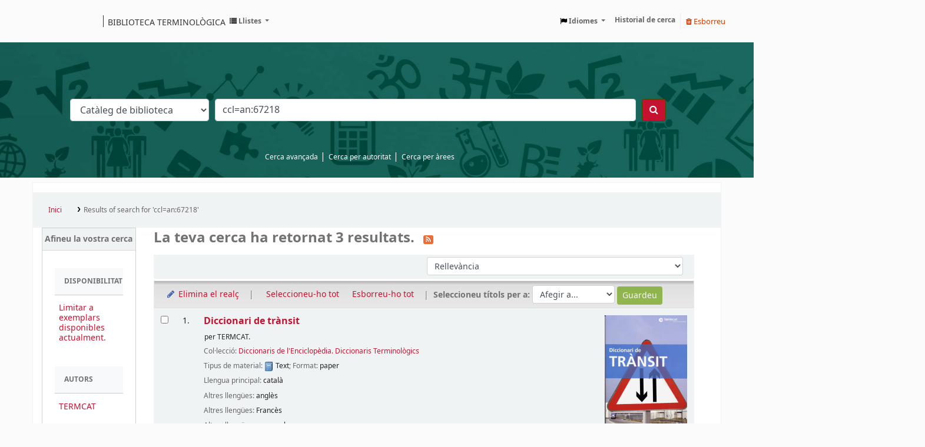

--- FILE ---
content_type: text/html; charset=UTF-8
request_url: https://biblioteca.termcat.cat/cgi-bin/koha/opac-search.pl?q=ccl=an%3A67218&sort_by=relevance_dsc&count=20&limit=su-to:tr%C3%A0nsit
body_size: 15541
content:










 


<!DOCTYPE html>
<!-- TEMPLATE FILE: opac-results.tt -->









<html lang="ca-ES" class="no-js">
<head>

<title>
  Resultats de la cerca de 'ccl=an:67218'   &rsaquo; Koha online catàleg </title>


<meta http-equiv="Content-Type" content="text/html; charset=utf-8" />
<meta name="generator" content="Koha 23.0509000" /> <!-- leave this for stats -->
<meta name="viewport" content="width=device-width, initial-scale=1" />
<link href="/opac-tmpl/bootstrap/lib/jquery/responsive.dataTables.min_23.0509000.css" type="text/css" rel="stylesheet">

<link rel="shortcut icon" href="/opac-tmpl/bootstrap/images/favicon.ico" type="image/x-icon" />
<link rel="apple-touch-icon" href="/opac-tmpl/bootstrap/images/favicon.ico" type="image/x-icon" />

 
 
 


 <link href="/opac-tmpl/bootstrap/css/opac_23.0509000.css" type="text/css" rel="stylesheet">




 <link rel="stylesheet" href="/opac-tmpl/bootstrap/css/print_23.0509000.css" type="text/css" media="print">


 <style>/* opac detail */
#bibliodescriptions {
  display: none;
}

/* opac-results */

.title_resp_stmt {
  display: none !important;
}

.bibliocol p {
  padding: 0.1rem !important;
}

.results_summary.availability {
  display: none;
}

fieldset#subtype {
  display: none;
}

fieldset#availability {
  display: none;
}

.searchresults a {
  color: #c41230 !important;
}

#navigation,
#OpacMainUserBlock,
#OpacNavRight {
  margin-top: 1rem;
}

/*OPAC Nav */
#OpacNavBottom h3 {
  text-transform: uppercase;
  font-size: 0.85rem;
  padding: 1rem;
  border-bottom: 1px solid #c8c8c8;
  background-color: #f8f9fa;
}

#OpacNavBottom h3 {
  text-transform: uppercase;
  font-size: 0.85rem;
  padding: 1rem;
  border-bottom: 1px solid #c8c8c8;
  background-color: #f8f9fa;
}

#OpacNavBottom {
  border: 1px solid #c8c8c8;
}

#OpacNavBottom ul li {
  display: block;
  border-bottom: 1px solid #c8c8c8;
}

#OpacNavBottom ul {
  padding: 0;
}

#OpacNavBottom {
  margin-top: 1em;
}

.palabra {
  word-break: break-all;
}
/* OPAC-MAIN */
#login {
  display: none;
}

#moresearches {
  display: flex !important;
  padding-left: 35%;
}

.nav-link.login-link.loginModal-trigger {
  display: none;
}

/* opac-credits */
#footer_medium {
  padding-left: 2.2%;
}

.enlaces {
  color: #fff;
  margin-bottom: 3%;
}

.menu {
  list-style: none;
}

.footer__content-menu--footer li a {
  text-transform: none !important;
  text-style: none !important;
  text-decoration: none !important;
}

#footer_medium {
  text-align: center;
}

/* opacnavright */
#derecha {
  border: 1px solid #c8c8c8;
}

dl,
ol,
ul {
  margin: 0 !important;
}

.navbar {
  display: flex;
  padding: 1rem 0;
}
.navbar a {
  font-size: 12px;
}
.navbar #logo {
  width: 100%;
  flex-shrink: 0;
  background: rgba(0, 0, 0, 0)
    url("https://www.termcat.cat/themes/custom/termcat/logo.svg") no-repeat
    scroll 0;
  padding: 0;
  background-size: 110px;
}
@media (min-width: 48em) {
  .navbar #logo {
    width: 150px;
    background-size: contain;
    min-width: 100px;
    margin-right: 12rem;
    background-size: 100%;
    background-size: 125px;
    margin-right: 12rem;
    display: flex;
    align-items: center;
  }
}
.navbar #logo a {
  display: block;
  height: 0 !important;
  overflow: hidden;
  padding: 40px 0 0;
  text-decoration: none;
  float: left;
  width: 50%;
}
.navbar #logo .internal-link {
  left: 135px;
  position: absolute;
  text-transform: uppercase;
  font-size: 12px;
  padding: 0.1rem;
  border-left: 1px solid #353535;
  height: 20px !important;
  color: #333;
  padding-left: 0.5em;
  margin-top: 0.5rem;
}
@media (min-width: 48em) {
  .navbar #logo .internal-link {
    left: 135px;
    position: absolute;
    text-transform: uppercase;
    font-size: 14px;
    border-left: 1px solid #353535;
    margin-top: 0;
  }
}
#opac-main-search {
  background-image: url("https://orex.es/wp-content/uploads/2022/12/header-koha-scaled.jpg");
  padding: 6rem 33%;
  background-size: cover;
  background-repeat: no-repeat;
  margin: 0 -33%;
}
#opac-main-search form[name="searchform"] {
  padding: 0 4rem;
}
#searchsubmit {
  background-color: #c41230;
}
.row {
  position: relative;
  width: 100%;
}
.navbar {
  flex-wrap: wrap;
}
.navbar-nav {
  margin-right: 0.5rem;
}
div#opaccredits {
  margin: 0 -33%;
  padding: 0 30%;
  background-color: #353535;
}
ul#moresearches {
  text-align: center;
  width: 100%;
  display: block;
  position: absolute;
  top: -3rem;
}
ul#moresearches li:after {
  color: #fff;
}
ul#moresearches a {
  color: #fff;
  font-size: 12px;
}
#OpacNav {
  border: 1px solid #c8c8c8;
}
#OpacNavRight ul {
  padding: 0;
}
#OpacNavRight ul li {
  display: block;
  border-bottom: 1px solid #c8c8c8;
}
#OpacNavRight ul li a {
  color: #c41230;
  display: block;
}
#OpacNavRight ul li a:hover {
  text-decoration: underline;
}
.main h3 {
  text-transform: uppercase;
  font-size: 0.85rem;
  padding: 1rem;
  border-bottom: 1px solid #c8c8c8;
  background-color: #f8f9fa;
}
.main p,
.main li {
  padding: 1rem;
  font-size: 0.75rem;
}
.main a {
  color: #c41230;
}
.main a:hover {
  text-decoration: underline;
}
body {
  overflow-x: hidden;
  color: #353535;
  background-color: #fbfbfb;
}
.visually-hidden {
  display: none;
}
.header__wrapper {
  display: flex;
}
.header__wrapper h1 {
  margin: 0;
  padding: 0;
}
.header__wrapper-heading {
  text-transform: uppercase;
}
.header__wrapper-item {
  padding: 1rem;
}
.footer__home {
  background-color: #353535;
}
.footer__home a {
  color: #fff;
}
.footer__home .footer__region {
  margin-top: 0;
}
@media (min-width: 40em) {
  .footer__home .footer__region {
    margin-top: 5em;
  }
}
.footer__region,
.footer__region--portals {
  margin-top: 3rem;
  padding-top: 2rem;
  padding-bottom: 0;
  background-color: #212121;
  padding: 4%;
}
.footer__region .layout-center,
.footer__region--portals .layout-center {
  padding: 0;
}
@media (min-width: 48em) {
  .footer__region,
  .footer__region--portals {
    padding: 2rem 3rem;
  }
  .footer__region .layout-center,
  .footer__region--portals .layout-center {
    padding-right: 12px;
    padding-left: 12px;
  }
}
.footer__content {
  display: flex;
  flex-wrap: wrap;
}
.footer__content .social-list.top__block {
  display: block;
  order: 1;
  width: 100%;
  margin: 0;
  text-align: center;
}
.footer__content-links--portals {
  width: 100%;
  padding: 1em;
  text-align: center;
}
.footer__content-links--portals a {
  margin-right: 1rem;
  font-size: 0.8rem;
  color: #fff;
  text-transform: uppercase;
  text-decoration: none;
  font-weight: 400;
}
.footer__content-links--portals a:last-child {
  margin: 0;
}
.footer__content-links--portals a:hover {
  text-decoration: underline;
}
@media (min-width: 40em) {
  .footer__content-links--portals {
    width: 55%;
    padding: 0;
    text-align: left;
  }
  .footer__content-links--portals a {
    margin-right: 3rem;
  }
  .footer__content-links--portals a:last-child {
    margin: 0;
  }
}
.footer__content-menu--secondary {
  display: flex;
  align-items: end;
  order: 4;
  width: 100%;
}
@media (min-width: 48em) {
  .footer__content-menu--secondary {
    width: 33.3%;
    order: 3;
  }
}
.footer__content-menu--secondary .menu {
  display: flex;
  flex-wrap: wrap;
  flex-direction: column;
  justify-content: space-between;
  width: 100%;
  text-align: center;
}
@media (min-width: 48em) {
  .footer__content-menu--secondary .menu {
    flex-direction: row;
  }
}
.footer__content-menu--secondary .menu-item {
  padding: 1.5em 0;
  border-bottom: 1px solid #979797;
}
.footer__content-menu--secondary .menu-item:last-child {
  border: 0;
}
@media (min-width: 48em) {
  .footer__content-menu--secondary .menu-item {
    padding: 0;
    border: 0;
  }
}
.footer__content-menu--secondary ul {
  margin: 0;
}
.footer__content-menu--secondary ul.menu a.is-active {
  color: #fff;
}
.footer__content-menu--secondary li a {
  color: #fff;
  font-size: 0.75rem;
  opacity: 0.7;
}
.footer__content-menu--footer {
  order: 3;
  width: 100%;
  margin-top: 2.5em;
}
@media (min-width: 48em) {
  .footer__content-menu--footer {
    width: 33.3%;
    order: 2;
    margin: 0;
  }
}
.footer__content-menu--secondary .menu-item {
  padding: 1.5em 0;
  border-bottom: 1px solid #979797;
}
.footer__content-menu--secondary .menu-item:last-child {
  border: 0;
}
@media (min-width: 48em) {
  .footer__content-menu--secondary .menu-item {
    padding: 0;
    border: 0;
  }
}
.footer__content-menu--footer .menu-item {
  padding: 1.5em 0;
}
.footer__content-menu--footer .menu-item {
  padding: 1.5em 0;
  border-bottom: 1px solid #979797;
}
@media (min-width: 48em) {
  .footer__content-menu--footer .menu-item {
    padding: 0;
    border: 0;
  }
}
@media (min-width: 48em) {
  .footer__content-menu--footer .menu-item:first-child {
    margin-bottom: 1.5em;
  }
}
.footer__content-menu--footer ul {
  margin: 0;
}
.footer__content-menu--footer li a {
  color: #fff;
  font-size: 16px;
  text-transform: uppercase;
  text-decoration: none;
  opacity: 0.7;
}
.footer__content-ubication {
  order: 2;
  margin: auto;
}
@media (min-width: 48em) {
  .footer__content-ubication {
    width: 33.3%;
    order: 4;
  }
}
.footer__content-ubication p {
  margin: 0;
  color: #fff;
  font-size: 16px;
  text-align: center;
}
@media (min-width: 48em) {
  .footer__content-ubication p {
    text-align: right;
  }
}
.footer__content-ubication-text,
.footer__content-ubication-tlf {
  opacity: 0.7;
}
.footer__content-ubication-mail a {
  color: #fff;
  text-decoration: none;
}
.footer__bottom,
.footer__bottom--portals {
  background-color: #353535;
  border-top: 1px solid #979797;
  color: #fff;
}
@media (min-width: 48em) {
  .footer__bottom,
  .footer__bottom--portals {
    border: 0;
    padding: 1.3rem 3rem;
  }
}
.footer__bottom .layout-center,
.footer__bottom--portals .layout-center {
  padding: 0;
}
@media (min-width: 48em) {
  .footer__bottom .layout-center,
  .footer__bottom--portals .layout-center {
    padding-right: 12px;
    padding-left: 12px;
  }
}
.footer__bottom-wrapper {
  display: flex;
  flex-wrap: wrap;
  flex-direction: column;
  justify-content: space-between;
}
@media (min-width: 48em) {
  .footer__bottom-wrapper {
    flex-direction: row;
    padding: 1.5em 0;
  }
}
.footer__bottom-copyright,
.footer__bottom-copyright--portals {
  order: 2;
  padding: 3.5em 0;
  border-top: 1px solid #979797;
  font-size: 0.75rem;
  text-align: center;
  opacity: 0.7;
}
@media (min-width: 48em) {
  .footer__bottom-copyright,
  .footer__bottom-copyright--portals {
    order: 1;
    padding: 0;
    border: 0;
    flex-direction: row;
    text-align: left;
  }
}
.footer__bottom-copyright--portals {
  letter-spacing: 0.88px;
}
.footer__bottom-logo {
  order: 1;
  margin: auto;
  padding: 1em 0;
  opacity: 0.7;
}
@media (min-width: 48em) {
  .footer__bottom-logo {
    order: 2;
    padding: 0;
    margin: unset;
  }
}
@media screen and (-ms-high-contrast: active), (-ms-high-contrast: none) {
  .footer__bottom-logo {
    margin: 0;
  }
}
.footer__bottom-logo img {
  width: 218px;
}
.footer__bottom--portals {
  background-color: #44111a;
}
.social-list {
  padding: 1rem 0;
}
.social-list.top__block {
  display: none;
}
@media (min-width: 40em) {
  .social-list.top__block {
    width: 20%;
    padding-top: 18px;
    display: inline-block;
    text-align: center;
  }
}
@media (min-width: 48em) {
  .social-list.top__block {
    width: 30%;
    padding-top: 17px;
    margin-left: 10px;
    text-align: left;
  }
}
@media (min-width: 75em) {
  .social-list.top__block {
    width: 35%;
    padding-top: 17px;
    margin-left: 10px;
    text-align: left;
  }
}
.social-list__item {
  display: inline-block;
  width: 22px;
  height: 21px;
  margin-right: 0.5rem;
  overflow: hidden;
  text-align: center;
}
.social-list__item--portals {
  position: relative;
  margin-right: 1.25rem;
}
.social-list__item--portals:last-child {
  margin: 0;
}
.social-list__link {
  display: block;
  vertical-align: middle;
}
.social-list__link--portals {
  opacity: 1;
  transition: opacity 0.2s;
}
.social-list__link--portals:hover {
  opacity: 0.7;
  transition: opacity 0.2s;
}
.social-list__text {
  text-indent: -1000px;
  font-size: 1px;
}
.social-list__img {
  display: block;
  max-width: 20px;
  max-height: 20px;
}
.social-list__img--portals {
  position: relative;
  top: 0.3rem;
}
@media screen and (-ms-high-contrast: active), (-ms-high-contrast: none) {
  .social-list__img--portals {
    height: 24px;
    width: 24px;
  }
}
.social-list--service {
  padding: 0.3em;
  box-shadow: 0 0 5px 0 rgba(0, 0, 0, 0.1);
  border-radius: 5px;
  background: #fff;
  display: none;
  position: absolute;
  top: 30px;
  right: 45px;
  z-index: 2;
  max-height: 48px;
}
.social-list--service__item {
  position: relative;
  display: inline-block;
  width: 32px;
  height: 32px;
  border-radius: 100%;
  margin-right: 0.5rem;
  overflow: hidden;
}
.social-list--service__item:last-child {
  margin-right: 0;
}
.social-list--service__facebook {
  background-color: #0267b7;
}
.social-list--service__twitter {
  background-color: #1ec1f1;
}
.social-list--service__copy-link {
  background-color: #ccc;
}
.social-list--service__link {
  position: absolute;
  bottom: 7px;
  right: 6px;
}
.service-results--detail .social-list--service {
  top: -5px;
}
.social-list--portals {
  display: flex;
  order: 2;
  width: 50%;
  padding: 1em;
  border-left: 1px solid #000;
}
@media (min-width: 48em) {
  .social-list--portals {
    margin-right: 3.5em;
    width: auto;
    padding: 0;
    border: 0;
  }
}

.btn.btn-link.btn-sm.hold {
  display: none;
}
</style>



 <link href="https://biblioteca.termcat.cat/cgi-bin/koha/opac-search.pl?format=opensearchdescription" rel="search" title="Cerca " type="application/opensearchdescription+xml">
 <link rel="unapi-server" type="application/xml" title="unAPI" href="https://biblioteca.termcat.cat/cgi-bin/koha/unapi" />


<script>
    var Koha = {};
    function _(s) { return s } // dummy function for gettext
    const is_logged_in = false
</script>

 <script src="/opac-tmpl/bootstrap/ca-ES/js/locale_data_23.0509000.js"></script>

<script src="/opac-tmpl/bootstrap/js/Gettext_23.0509000.js"></script>
<script src="/opac-tmpl/bootstrap/js/i18n_23.0509000.js"></script>

<link type="text/css" href="/opac-tmpl/lib/font-awesome/css/font-awesome.min_23.0509000.css" rel="stylesheet">










         










<link id='flipster-css' href='/api/v1/contrib/coverflow/static/jquery-flipster/jquery.flipster.min.css' type='text/css' rel='stylesheet' />
<style>
    /* CSS for Koha CoverFlow Plugin 
       This CSS was added automatically by installing the CoverFlow plugin
       Please do not modify */
    .coverflow {
        height:160px;
        margin-left:25px;
        width:850px;
    }

    .coverflow img,.coverflow .item {
        -moz-border-radius:10px;
        -moz-box-shadow:0 5px 5px #777;
        -o-border-radius:10px;
        -webkit-border-radius:10px;
        -webkit-box-shadow:0 5px 5px #777;
        border-radius:10px;
        box-shadow:0 5px 5px #777;
        height:100%;
        width:100%;
    }

    .itemTitle {
        padding-top:30px;
    }

    .coverflow .selectedItem {
        -moz-box-shadow:0 4px 10px #0071BC;
        -webkit-box-shadow:0 4px 10px #0071BC;
        border:1px solid #0071BC;
        box-shadow:0 4px 10px #0071BC;
    }
    /* End of CSS for Koha CoverFlow Plugin */
</style>
    


<link href="https://biblioteca.termcat.cat/cgi-bin/koha/opac-search.pl?q=ccl=an%3A67218%20and%20su-to%3Atr%C3%A0nsit&count=50&sort_by=acqdate_dsc&format=rss" rel="alternate" title=" Cercar canal RSS" type="application/rss+xml" />
</head>





 


 




 

<body ID="results" class="branch-default scrollto" >

















         















<button id="scrolltocontent">Ves al contingut principal</button>
<div id="wrapper">
 <div id="header-region" class="noprint">
 <nav class="navbar navbar-expand">
 <div id="logo">
 <a class="navbar-brand" href="/cgi-bin/koha/opac-main.pl">
  Catàleg  </a>
 </div>
 
 <ul id="cart-list-nav" class="navbar-nav">
 
 <li class="divider-vertical"></li>
 
 <li class="nav-item dropdown">
 <a aria-expanded="false" aria-haspopup="true" aria-label="Show dropdown with detailed list information" class="nav-link dropdown-toggle" data-toggle="dropdown" href="/cgi-bin/koha/opac-shelves.pl" id="listsmenu" role="button" title="Mostrar llistes"><i class="fa fa-list fa-icon-black" aria-hidden="true"></i> <span class="listslabel">Llistes</span>
 </a>
 <div aria-labelledby="listsmenu" role="menu" class="dropdown-menu">
 
 <a class="dropdown-item" href="/cgi-bin/koha/opac-shelves.pl?op=list&amp;public=1" tabindex="-1" role="menuitem"><strong>Llistes públiques</strong></a>
 
 
 <a class="dropdown-item" href="/cgi-bin/koha/opac-shelves.pl?op=view&amp;shelfnumber=27&amp;sortfield=title" tabindex="-1" role="menuitem">Dret</a>
 
 
 
 <a class="dropdown-item" href="/cgi-bin/koha/opac-shelves.pl?op=view&amp;shelfnumber=20&amp;sortfield=title" tabindex="-1" role="menuitem">Ciències de la Terra</a>
 
 
 
 <a class="dropdown-item" href="/cgi-bin/koha/opac-shelves.pl?op=view&amp;shelfnumber=65&amp;sortfield=title" tabindex="-1" role="menuitem">Zoologia</a>
 
 
 
 <a class="dropdown-item" href="/cgi-bin/koha/opac-shelves.pl?op=view&amp;shelfnumber=58&amp;sortfield=title" tabindex="-1" role="menuitem">Ramaderia</a>
 
 
 
 <a class="dropdown-item" href="/cgi-bin/koha/opac-shelves.pl?op=view&amp;shelfnumber=19&amp;sortfield=title" tabindex="-1" role="menuitem">Ciències de la salut</a>
 
 
 
 <a class="dropdown-item" href="/cgi-bin/koha/opac-shelves.pl?op=view&amp;shelfnumber=51&amp;sortfield=title" tabindex="-1" role="menuitem">Pedagogia. Ensenyament</a>
 
 
 
 <a class="dropdown-item" href="/cgi-bin/koha/opac-shelves.pl?op=view&amp;shelfnumber=63&amp;sortfield=title" tabindex="-1" role="menuitem">Turisme</a>
 
 
 
 <a class="dropdown-item" href="/cgi-bin/koha/opac-shelves.pl?op=view&amp;shelfnumber=28&amp;sortfield=title" tabindex="-1" role="menuitem">Economia. Empresa</a>
 
 
 
 <a class="dropdown-item" href="/cgi-bin/koha/opac-shelves.pl?op=view&amp;shelfnumber=45&amp;sortfield=title" tabindex="-1" role="menuitem">Indumentària. Confecció</a>
 
 
 
 <a class="dropdown-item" href="/cgi-bin/koha/opac-shelves.pl?op=view&amp;shelfnumber=60&amp;sortfield=title" tabindex="-1" role="menuitem">Tecnologies de la informació i la comunicació (TIC)</a>
 
 
 
 <a class="dropdown-item listmenulink" href="/cgi-bin/koha/opac-shelves.pl?op=list&amp;public=1" tabindex="-1" role="menuitem">View all</a>
 
 
 
 <div class="dropdown-divider"></div>
 
 
 <a class="dropdown-item" href="/cgi-bin/koha/opac-shelves.pl?op=list&amp;public=0" tabindex="-1" role="menuitem"><strong>Les vostres llistes</strong></a>
 
 <a class="dropdown-item" href="/cgi-bin/koha/opac-shelves.pl?op=add_form" tabindex="-1" role="menuitem">Inicieu sessió per crear les vostres llistes</a>
 
 
 </div> <!-- / .dropdown-menu -->
 </li> <!-- / .nav-item.dropdown -->
 
 </ul> <!-- / .navbar-nav -->

 
 
 

 <div id="header_langmenu">
 <ul class="navbar-nav">
 <li class="dropdown">
 <a aria-expanded="false" aria-haspopup="true" class="nav-link dropdown-toggle" data-toggle="dropdown" href="#" id="langmenu" role="button" title="Canviar idioma"><i class="fa fa-flag fa-icon-black" aria-hidden="true"></i> <span class="langlabel">Idiomes</span> <b class="caret"></b></a>
 <div aria-labelledby="langmenu" role="menu" class="dropdown-menu dropdown-menu-right">
 
 
 
 
 
 <a class="dropdown-item menu-inactive" href="#" tabindex="-1" role="menuitem">
 
 català
 &nbsp;<i class="fa fa-check" aria-hidden="true"></i>
 </a>
 
 
 
 
 
 
 
 
 
 <a class="dropdown-item" href="/cgi-bin/koha/opac-changelanguage.pl?language=es-ES"  tabindex="-1" role="menuitem">
 
 español
 
 </a>
 
 
 
 
 
 
 
 
 
 <a class="dropdown-item" href="/cgi-bin/koha/opac-changelanguage.pl?language=en"  tabindex="-1" role="menuitem">
 
 english
 
 </a>
 
 
 
 
 
 </div> <!-- /# .dropdown-menu -->
 </li> <!-- / .dropdown -->
 </ul> <!-- /.nav.pull-right -->
 </div> <!-- /#header_langmenu -->


 
 <ul id="members" class="navbar-nav">
 <li class="nav-item dropdown">
 
 
 
 <a href="/cgi-bin/koha/opac-user.pl" class="nav-link login-link loginModal-trigger"><i class="fa fa-user fa-icon-black fa-fw" aria-hidden="true"></i> <span class="userlabel">Inicieu sessió al vostre compte</span></a>
 
 
 

 
 </li>
 
 
 <li class="nav-item search_history">
 <a class="nav-link login-link" href="/cgi-bin/koha/opac-search-history.pl" title="Reviseu el vostre historial de cerca">Historial de cerca</a>
 </li>
 <li class="divider-vertical"></li>
 <li class="nav-item">
 <a class="nav-link logout clearsh" href="/cgi-bin/koha/opac-search-history.pl?action=delete" title="Elimineu l'historial de cerca"><i class="fa fa-trash" aria-hidden="true"></i> Esborreu</a>
 </li>
 
 
 </ul>
 
 </nav> <!-- /navbar -->

 

 </div> <!-- / header-region -->

 
 <div class="container-fluid">
 
 <div class="row">
 <div class="col">
 <div id="opac-main-search" class="mastheadsearch">
 
 <form name="searchform" method="get" action="/cgi-bin/koha/opac-search.pl" id="searchform">
 <div class="form-row align-items-center">
 <div class="col-sm-auto order-2 order-sm-2">
 <select name="idx" id="masthead_search" class="form-control">
 
 <option value="">Catàleg de biblioteca</option>
 
 
 <option value="ti">Títol</option>
 
 
 <option value="au">Autor</option>
 
 
 <option value="su">Matèria</option>
 
 
 <option value="nb">ISBN</option>
 
 
 <option value="ns">ISSN</option>
 
 
 <option value="se">Publicacions periòdiques</option>
 
 
 
 <option value="callnum">Signatura topogràfica</option>
 
 
 </select>
 </div> <!-- /.col-sm-auto -->

 <div class="col order-4 order-sm-3">
 
 <input type="text" class="transl1 form-control" id="translControl1" name="q" value="ccl=an:67218" /><span id="translControl"></span>
 
 </div> <!-- /.col -->

 
 
 
 
 

 <div class="order-5 col-sm-auto">
 <button aria-label="Cercar" class="btn btn-primary" id="searchsubmit" title="Cercar" type="submit">
 <i class="fa fa-search" aria-hidden="true"></i>
 </button>
 </div>

 </div> <!-- /.form-row -->
 <input type="hidden" name="weight_search" value="1">
 </form>
 
 </div><!-- /#opac-main-search -->
 </div> <!-- /.col -->
 </div> <!-- /.row -->
 

 <div class="row">
 <ul class="nav" id="moresearches">
 <li class="nav-item">
 <a href="/cgi-bin/koha/opac-search.pl">Cerca avançada</a>
 </li>
 
 
 
 <li class="nav-item">
 <a href="/cgi-bin/koha/opac-authorities-home.pl">Cerca per autoritat</a>
 </li>
 
 
 
 
 
 
 
 <!--<li class="nav-item">
 <a id="library_page" href="/cgi-bin/koha/opac-library.pl">
 
 <span>Biblioteca</span>
 
 </a>
 </li>-->
 
 
 <div id="OpacMoreSearches">
 
 <div class="default_item">
 
 <div class="default_body"><a href="http://biblioteca.termcat.cat/cgi-bin/koha/opac-shelves.pl?op=list&amp;public=1">Cerca per &agrave;rees</a></div>
 </div>
 
 </div>
 

 </ul> <!-- /.nav#moresearches -->
 </div> <!-- /.row -->
 </div> <!-- /.container-fluid -->
 

 <!-- Login form hidden by default, used for modal window -->
 <div id="loginModal" class="modal" tabindex="-1" role="dialog" aria-labelledby="modalLoginLabel" aria-hidden="true">
 <div class="modal-dialog">
 <div class="modal-content">
 <div class="modal-header">
 <h2 class="modal-title" id="modalLoginLabel">Inicieu sessió al vostre compte</h2>
 <button aria-label="Tanca" class="closebtn" data-dismiss="modal" type="button">
 <span aria-hidden="true">&times;</span>
 </button>
 </div>
 <form action="/cgi-bin/koha/opac-user.pl" method="post" name="auth" id="modalAuth">
 <input type="hidden" name="has-search-query" id="has-search-query" value="" />
 <div class="modal-body">
 
 
 
 
 
 <input type="hidden" name="koha_login_context" value="opac" />
 <fieldset class="brief">
 <div class="local-login">
 <label for="muserid">Usuari:</label><input type="text" id="muserid" name="userid" autocomplete="off" />
 <label for="mpassword">Contrasenya:</label><input type="password" id="mpassword" name="password" autocomplete="off" />
 <fieldset class="action">
 <input class="btn btn-primary" type="submit" value="Inicieu sessió" />
 </fieldset>
 </div>
 
 
 <div id="forgotpassword-modal" class="forgotpassword">
 <a href="/cgi-bin/koha/opac-password-recovery.pl">Heu oblidat la contrasenya?</a>
 </div>
 
 
 </fieldset>
 
 </div>
 </form> <!-- /#auth -->
 </div> <!-- /.modal-content -->
 </div> <!-- /.modal-dialog -->
 </div> <!-- /#modalAuth -->


 <div class="main">
 <nav id="breadcrumbs" aria-label="Breadcrumb" class="breadcrumbs">
 <ol class="breadcrumb">
 <li class="breadcrumb-item">
 <a href="/cgi-bin/koha/opac-main.pl">Inici</a>
 </li>
 
 
 <li class="breadcrumb-item active">
 
 <a href="#" aria-current="page" title="You searched for 'an:67218'">Results of search for 'ccl=an:67218'</a>
 
 </li>
 
 </ol>
 </nav> <!-- /#breadcrumbs -->

 

 <div class="container-fluid">
 <div class="row">
 
 <div class="col-lg-2">
 <div id="facetcontainer">
 <!-- FACETS START -->
 



 <div id="search-facets">
 <h2><a href="#" class="menu-collapse-toggle">Afineu la vostra cerca</a></h2>
 <ul class="menu-collapse">
 
 <li id="availability_facet"><h3 id="facet-availability">Disponibilitat</h3>
 <ul>
 <li>
 
 <a href="/cgi-bin/koha/opac-search.pl?q=ccl=an%3A67218%20and%20su-to%3Atr%C3%A0nsit&amp;sort_by=relevance_dsc&amp;limit=available">Limitar a exemplars disponibles actualment.</a>
 
 </li>
 </ul>
 
 </li>

 
 
 <li id="au_id">
 <h3 id="facet-authors">Autors</h3>
 
 
 
 
 
 
 
 
 
 <ul>
 
 
 
 
 
 
 
 
 
 
 
 <li>
 
 
 
 <span class="facet-label"><a href="/cgi-bin/koha/opac-search.pl?q=ccl=an%3A67218%20and%20su-to%3Atr%C3%A0nsit&amp;sort_by=relevance_dsc&amp;count=20&limit=au:TERMCAT" title="TERMCAT">TERMCAT</a></span>
 
 
 </li>
 
 
 </ul>
 </li>
 
 
 
 <li id="itype_id">
 
 
 
 
 
 <h3 id="facet-itemtypes">Tipus d'exemplar</h3>
 
 
 
 
 <ul>
 
 
 
 
 
 
 
 
 
 
 
 <li>
 
 
 
 <span class="facet-label"><a href="/cgi-bin/koha/opac-search.pl?q=ccl=an%3A67218%20and%20su-to%3Atr%C3%A0nsit&amp;sort_by=relevance_dsc&amp;count=20&limit=itype:MO" title="MO">Monografia</a></span>
 
 
 </li>
 
 
 </ul>
 </li>
 
 
 
 <li id="se_id">
 
 
 
 
 <h3 id="facet-series">Publicacions periòdiques</h3>
 
 
 
 
 
 <ul>
 
 
 
 
 
 
 
 
 
 
 
 <li>
 
 
 
 <span class="facet-label"><a href="/cgi-bin/koha/opac-search.pl?q=ccl=an%3A67218%20and%20su-to%3Atr%C3%A0nsit&amp;sort_by=relevance_dsc&amp;count=20&limit=se:Diccionaris%20de%20l'Enciclop%C3%A8dia.%20Diccionaris%20Terminol%C3%B2gics" title="Diccionaris de l'Enciclopèdia. Diccionaris Terminològics">Diccionaris de l'Enc...</a></span>
 
 
 </li>
 
 
 
 
 <li>
 
 
 
 <span class="facet-label"><a href="/cgi-bin/koha/opac-search.pl?q=ccl=an%3A67218%20and%20su-to%3Atr%C3%A0nsit&amp;sort_by=relevance_dsc&amp;count=20&limit=se:Diccionaris%20en%20L%C3%ADnia" title="Diccionaris en Línia">Diccionaris en Línia</a></span>
 
 
 </li>
 
 
 </ul>
 </li>
 
 
 
 <li id="su-to_id">
 
 
 <h3 id="facet-topics">Matèries</h3>
 
 
 
 
 
 
 
 <ul>
 
 
 
 
 
 
 
 
 
 
 
 <li>
 
 
 
 <span class="facet-label"><a href="/cgi-bin/koha/opac-search.pl?q=ccl=an%3A67218%20and%20su-to%3Atr%C3%A0nsit&amp;sort_by=relevance_dsc&amp;count=20&limit=su-to:circulaci%C3%B3%20vi%C3%A0ria" title="circulació viària">circulació viària</a></span>
 
 
 </li>
 
 
 
 
 <li>
 
 
 
 <span class="facet-label"><a href="/cgi-bin/koha/opac-search.pl?q=ccl=an%3A67218%20and%20su-to%3Atr%C3%A0nsit&amp;sort_by=relevance_dsc&amp;count=20&limit=su-to:seguretat%20vi%C3%A0ria" title="seguretat viària">seguretat viària</a></span>
 
 
 </li>
 
 
 
 
 <li>
 
 
 
 <span class="facet-label"><a href="/cgi-bin/koha/opac-search.pl?q=ccl=an%3A67218%20and%20su-to%3Atr%C3%A0nsit&amp;sort_by=relevance_dsc&amp;count=20&limit=su-to:tr%C3%A0nsit" title="trànsit">trànsit</a></span>
 
 
 </li>
 
 
 
 
 <li>
 
 
 
 <span class="facet-label"><a href="/cgi-bin/koha/opac-search.pl?q=ccl=an%3A67218%20and%20su-to%3Atr%C3%A0nsit&amp;sort_by=relevance_dsc&amp;count=20&limit=su-to:vehicles" title="vehicles">vehicles</a></span>
 
 
 </li>
 
 
 </ul>
 </li>
 
 
 </ul>
 </div> <!-- / #search-facets -->

 


 <!-- FACETS END -->
 </div>
 </div>
 

 
 <div class="col-lg-10 maincontent">
 

 
 
 <h1 id="numresults">
 La teva cerca ha retornat 3 resultats.<a aria-label="Subscriviu-vos a aquesta cerca" class="btn btn-link rsssearchlink noprint" href="https://biblioteca.termcat.cat/cgi-bin/koha/opac-search.pl?q=ccl=an%3A67218%20and%20su-to%3Atr%C3%A0nsit&count=50&sort_by=acqdate_dsc&format=rss">
 <i aria-hidden="true" class="fa fa-rss rsssearchicon" title="Subscriviu-vos a aquesta cerca"></i>
 </a>
 </h1>
 
 
 

 <div id="userresults">
  
 
 
 
 

 <!-- Search Results Table -->
 

 <div class="searchresults">
 <form action="/cgi-bin/koha/opac-search.pl" method="get" name="bookbag_form" id="bookbag_form">
 <legend class="sr-only">Ordena</legend>
 
 
 <input type="hidden" name="q" value="ccl=an:67218 and su-to:trànsit"/>
 
 
 

 <div id="floating">
 <div id="toolbar" class="toolbar row align-items-center">
 <div id="top-pages" class="col">
 


 </div>
 
 <div class="sort_by col-sm-auto">
 <label for="sort_by" class="sr-only">Ordeneu per:</label>
 <select id="sort_by" class="resort form-control form-control-sm" name="sort_by">
 <option value="relevance">Rellevància</option>
<optgroup label="Popularitat">
 
 <option value="popularity_dsc">Popularitat (major a menor)</option>
 
 
 <option value="popularity_asc">Popularitat (menor a major)</option>
 
</optgroup>
<optgroup label="Autor">
 
 <option value="author_az">Autor (A-Z)</option>
 
 
 <option value="author_za">Autor (Z-A)</option>
 
</optgroup>
<optgroup label="Signatura topogràfica">
 
 <option value="call_number_asc">Signatura topogràfica (0-9 a A-Z)</option>
 
 
 <option value="call_number_dsc">Signatura topogràfica (Z-A a 9-0)</option>
 
</optgroup>
<optgroup label="Dates">
 
 <option value="pubdate_dsc">Data de publicació/Copyright: de més recent a més antic</option>
 
 
 <option value="pubdate_asc">Data de publicació/Copyright: de més antic a més recent</option>
 
 
 <option value="acqdate_dsc">Data d'adquisició: del més recent al més antic</option>
 
 
 <option value="acqdate_asc">Data d'adquisició: dels més antics als més recents</option>
 
</optgroup>
<optgroup label="Títol">
 
 <option value="title_az">Títol (A-Z)</option>
 
 
 <option value="title_za">Títol (Z-A)</option>
 
</optgroup>

 </select>

 
 </div> <!-- /.sort_by -->
 <div id="sortsubmit" class="sort_by col-auto">
 <input class="btn btn-primary btn-sm clearfix" type="submit" value="Anar" />
 </div> <!-- /.sort_by -->
 
 </div> <!-- / #toolbar -->

 <div class="selections-toolbar toolbar noprint">
 
 <div class="highlight_controls noprint">
 <a href="#" class="btn btn-link btn-sm highlight_toggle" id="highlight_toggle_off"><i class="fa fa-fw fa-pencil" aria-hidden="true"></i> Elimina el realç</a>
 <a href="#" class="btn btn-link btn-sm highlight_toggle" id="highlight_toggle_on"><i class="fa fa-fw fa-pencil" aria-hidden="true"></i> Ressalteu</a>
 </div>
 

 <div class="check_control">
 <!-- checkall, clearall are now needed for placehold -->
 <span class="clearall">
 <a id="CheckAll" class="btn btn-link btn-sm" href="#">Seleccioneu-ho tot</a>
 </span>
 <span class="checkall">
 <a id="CheckNone" class="btn btn-link btn-sm" href="#">Esborreu-ho tot</a>
 </span>
 </div>

 <div class="links">
 
 <span class="selections">Select titles to:</span>
 
 
 <span class="addto">
 <select class="disabled form-control form-control-sm" name="addto" id="addto">
 <option>Afegir a...</option>
 
 
 
 
 
 <option value="newlist">[Llista nova]</option>
 
 </select>
 <input class="btn btn-sm btn-primary" type="submit" value="Guardeu" />
 </span>
 

 
 <button class="btn btn-link btn-sm hold disabled" type="button">
 <i class="fa fa-fw fa-bookmark" aria-hidden="true"></i> Fer reserva </button>
 

 
 </div> <!-- / .links -->
 
 </div> <!-- / .selections-toolbar -->
 </div> <!-- /#floating -->

 <!-- TABLE RESULTS START -->
 <table class="table table-striped">
 <caption class="sr-only">Resultats</caption>

 <!-- Actual Search Results -->
 
 <tr>
 
 
 
 
 <td class="selectcol">
 
 
 <input aria-label="Selecciona el resultat de la cerca: Diccionari de trànsit" class="cb" id="bib59382" name="biblionumber" type="checkbox" value="59382" /> <label for="bib59382"></label>
 
 
 </td>

 
 <td class="numcol">
 
 1.
 
 </td>

 

 
 <td class="bibliocol">
 
 
 
 <div class="coverimages cover-slides itemtype_MO" data-isbn="8439351623" data-imgtitle="Diccionari de trànsit">
 <a class="p1" href="/cgi-bin/koha/opac-detail.pl?biblionumber=59382">

 
 <span title="Diccionari de trànsit" class="59382" id="local-thumbnail1"></span>
 

 

 

 

 

 

 
 </a>

 

 

 </div>
 
 <!-- COinS / Openurl -->
 <span class="Z3988" title="ctx_ver=Z39.88-2004&amp;amp;rft_val_fmt=info%3Aofi%2Ffmt%3Akev%3Amtx%3Abook&amp;amp;rft.genre=book&amp;amp;rft.btitle=Diccionari%20de%20tr%C3%A0nsit&amp;amp;rft.isbn=8439351623&amp;amp;rft.pub=Enciclop%C3%A8dia%20Catalana"></span>
 
 <div id="title_summary_59382" class="title_summary">

 

<a href="/cgi-bin/koha/opac-detail.pl?biblionumber=59382" class="title">Diccionari de trànsit <span class="title_resp_stmt">TERMCAT, Centre de Terminologia </span></a><p><span class="byAuthor">per </span><span class="author">TERMCAT.</span></p><span class="results_summary series"><span class="label">Col·lecció: </span><a href="/cgi-bin/koha/opac-search.pl?q=se,phr:%22Diccionaris%20de%20l'Enciclop%C3%A8dia.%20Diccionaris%20Terminol%C3%B2gics%22">Diccionaris de l'Enciclopèdia. Diccionaris Terminològics</a></span><span class="results_summary type"><span class="results_material_type"><span class="label">Tipus de material: </span><img src="/opac-tmpl/lib/famfamfam/BK.png" alt="Text" class="materialtype mt_icon_BK"> Text</span><span class="results_format"><span class="label">; Format: </span>
 paper</span><span class="results_contents_literary"></span> </span><span class="results_summary languages"><span class="language"><span class="label">Llengua principal: </span><span class="lang_code-cat">català</span><span class="separator"> </span></span></span><span class="results_summary languages"><span class="language"><span class="label">Altres llengües: </span><span class="lang_code-eng">anglès</span><span class="separator"> </span></span></span><span class="results_summary languages"><span class="language"><span class="label">Altres llengües: </span><span class="lang_code-fre">Francès</span><span class="separator"> </span></span></span><span class="results_summary languages"><span class="language"><span class="label">Altres llengües: </span><span class="lang_code-spa">espanyol</span><span class="separator"> </span></span></span><span class="results_summary publisher"><span class="label">Publication details: </span><span class="publisher_place" property="location">Barcelona</span> <span property="name" class="publisher_name">Enciclopèdia Catalana</span> <span property="datePublished" class="publisher_date"></span>;  <span property="name" class="publisher_name">TERMCAT, Centre de Terminologia</span> <span property="datePublished" class="publisher_date">2000</span></span><span class="results_summary availability"><span class="label">Disponibilitat: </span><span class="available reallyavailable"><span class="AvailabilityLabel"><strong>Còpies disponibles per préstec: </strong></span><span class="ItemSummary">1 <span class="CallNumberAndLabel"><span class="LabelCallNumber">Signatura topogràfica:</span><span class="CallNumber">LD 19</span></span>. </span></span></span>




 

 

 

 
 <div class="results_summary shelves">
 <span class="label">Llistes</span>
 <ul>
 
 <li>
 <a href="/cgi-bin/koha/opac-shelves.pl?op=view&amp;shelfnumber=61">Transports</a>.</li>
 
 </ul>
 </div>
 

 

 



 
 <div class="results_summary ratings">
 
 
 <div class="br-wrapper br-theme-fontawesome-stars">
 <div class="br-widget br-readonly">
 
 
 <a href="#"></a>
 
 
 
 <a href="#"></a>
 
 
 
 <a href="#"></a>
 
 
 
 <a href="#"></a>
 
 
 
 <a href="#"></a>
 
 
 </div>
 </div>

 
 <br />
 
 </div> <!-- / .results_summary -->
 

 <div class="actions-menu noprint">
 
 
 
 
 <span class="actions"><a class="btn btn-link btn-sm" href="/cgi-bin/koha/opac-reserve.pl?biblionumber=59382"><i class="fa fa-fw fa-bookmark" aria-hidden="true"></i> Reserva</a></span>
 
 
 
 

 

 
 
 

 

 

 
</div>


 </div>

 </td>
 </tr>
 
 <tr>
 
 
 
 
 <td class="selectcol">
 
 
 <input aria-label="Selecciona el resultat de la cerca: Diccionari de seguretat viària" class="cb" id="bib68569" name="biblionumber" type="checkbox" value="68569" /> <label for="bib68569"></label>
 
 
 </td>

 
 <td class="numcol">
 
 2.
 
 </td>

 

 
 <td class="bibliocol">
 
 
 
 <div class="coverimages cover-slides itemtype_MO" data-isbn="" data-imgtitle="Diccionari de seguretat viària">
 <a class="p1" href="/cgi-bin/koha/opac-detail.pl?biblionumber=68569">

 
 <span title="Diccionari de seguretat viària" class="68569" id="local-thumbnail2"></span>
 

 

 

 

 

 

 
 </a>

 

 

 </div>
 
 <!-- COinS / Openurl -->
 <span class="Z3988" title="ctx_ver=Z39.88-2004&amp;amp;rft_val_fmt=info%3Aofi%2Ffmt%3Akev%3Amtx%3Adc&amp;amp;rft.type=computerProgram&amp;amp;rft.title=Diccionari%20de%20seguretat%20vi%C3%A0ria&amp;amp;rft.pub=TERMCAT%2C%20Centre%20de%20Terminologia&amp;amp;rft.date=2007"></span>
 
 <div id="title_summary_68569" class="title_summary">

 

<a href="/cgi-bin/koha/opac-detail.pl?biblionumber=68569" class="title">Diccionari de seguretat viària <span class="title_medium">[en línia] </span><span class="title_resp_stmt">TERMCAT, Centre de Terminologia </span></a><p><span class="byAuthor">per </span><span class="author">TERMCAT.</span></p><span class="results_summary series"><span class="label">Col·lecció: </span><a href="/cgi-bin/koha/opac-search.pl?q=se,phr:%22Diccionaris%20en%20L%C3%ADnia%22">Diccionaris en Línia</a></span><span class="results_summary type"><span class="results_material_type"><span class="label">Tipus de material: </span><img alt="Fitxer informàtic" class="materialtype mt_icon_CF" src="/opac-tmpl/lib/famfamfam/CF.png"> Fitxer informàtic</span><span class="results_format"><span class="label">; Format: </span>
 electrònic </span><span class="results_typeofcomp"></span> </span><span class="results_summary languages"><span class="language"><span class="label">Llengua principal: </span><span class="lang_code-cat">català</span><span class="separator"> </span></span></span><span class="results_summary languages"><span class="language"><span class="label">Altres llengües: </span><span class="lang_code-eng">anglès</span><span class="separator"> </span></span></span><span class="results_summary languages"><span class="language"><span class="label">Altres llengües: </span><span class="lang_code-fre">Francès</span><span class="separator"> </span></span></span><span class="results_summary languages"><span class="language"><span class="label">Altres llengües: </span><span class="lang_code-spa">espanyol</span><span class="separator"> </span></span></span><span class="results_summary languages"><span class="language"><span class="label">Altres llengües: </span><span class="lang_code-ger">German</span><span class="separator"> </span></span></span><span class="results_summary publisher"><span class="label">Publication details: </span><span class="publisher_place" property="location">Barcelona</span> <span property="name" class="publisher_name">TERMCAT, Centre de Terminologia</span> <span property="datePublished" class="publisher_date">2007</span></span><span class="results_summary online_resources"><span class="label">Accés en línia: </span><a href="https://www.termcat.cat/ca/diccionaris-en-linia/25">Clica aquí per accedir en línia</a> </span><span class="results_summary availability"><span class="label">Disponibilitat: </span><span class="available reallyavailable"><span class="AvailabilityLabel"><strong>Còpies disponibles per préstec: </strong></span><span class="ItemSummary">1 . </span></span></span>




 

 

 

 
 <div class="results_summary shelves">
 <span class="label">Llistes</span>
 <ul>
 
 <li>
 <a href="/cgi-bin/koha/opac-shelves.pl?op=view&amp;shelfnumber=54">Protecció civil. Defensa</a>, </li>
 
 <li>
 <a href="/cgi-bin/koha/opac-shelves.pl?op=view&amp;shelfnumber=61">Transports</a>.</li>
 
 </ul>
 </div>
 

 

 



 
 <div class="results_summary ratings">
 
 
 <div class="br-wrapper br-theme-fontawesome-stars">
 <div class="br-widget br-readonly">
 
 
 <a href="#"></a>
 
 
 
 <a href="#"></a>
 
 
 
 <a href="#"></a>
 
 
 
 <a href="#"></a>
 
 
 
 <a href="#"></a>
 
 
 </div>
 </div>

 
 <br />
 
 </div> <!-- / .results_summary -->
 

 <div class="actions-menu noprint">
 
 
 
 
 <span class="actions"><a class="btn btn-link btn-sm" href="/cgi-bin/koha/opac-reserve.pl?biblionumber=68569"><i class="fa fa-fw fa-bookmark" aria-hidden="true"></i> Reserva</a></span>
 
 
 
 

 

 
 
 

 

 

 
</div>


 </div>

 </td>
 </tr>
 
 <tr>
 
 
 
 
 <td class="selectcol">
 
 
 <input aria-label="Selecciona el resultat de la cerca: Diccionari de trànsit" class="cb" id="bib68654" name="biblionumber" type="checkbox" value="68654" /> <label for="bib68654"></label>
 
 
 </td>

 
 <td class="numcol">
 
 3.
 
 </td>

 

 
 <td class="bibliocol">
 
 
 
 <div class="coverimages cover-slides itemtype_MO" data-isbn="" data-imgtitle="Diccionari de trànsit">
 <a class="p1" href="/cgi-bin/koha/opac-detail.pl?biblionumber=68654">

 
 <span title="Diccionari de trànsit" class="68654" id="local-thumbnail3"></span>
 

 

 

 

 

 

 
 </a>

 

 

 </div>
 
 <!-- COinS / Openurl -->
 <span class="Z3988" title="ctx_ver=Z39.88-2004&amp;amp;rft_val_fmt=info%3Aofi%2Ffmt%3Akev%3Amtx%3Adc&amp;amp;rft.type=computerProgram&amp;amp;rft.title=Diccionari%20de%20tr%C3%A0nsit&amp;amp;rft.pub=TERMCAT%2C%20Centre%20de%20Terminologia&amp;amp;rft.date=2023"></span>
 
 <div id="title_summary_68654" class="title_summary">

 

<a href="/cgi-bin/koha/opac-detail.pl?biblionumber=68654" class="title">Diccionari de trànsit <span class="title_medium">[en línia] </span><span class="title_resp_stmt">TERMCAT, Centre de Terminologia </span></a><p><span class="byAuthor">per </span><span class="author">TERMCAT.</span></p><span class="results_summary series"><span class="label">Col·lecció: </span><a href="/cgi-bin/koha/opac-search.pl?q=se,phr:%22Diccionaris%20en%20L%C3%ADnia%22">Diccionaris en Línia</a></span><span class="results_summary type"><span class="results_material_type"><span class="label">Tipus de material: </span><img alt="Fitxer informàtic" class="materialtype mt_icon_CF" src="/opac-tmpl/lib/famfamfam/CF.png"> Fitxer informàtic</span><span class="results_format"><span class="label">; Format: </span>
 electrònic </span><span class="results_typeofcomp"></span> </span><span class="results_summary languages"><span class="language"><span class="label">Llengua principal: </span><span class="lang_code-cat">català</span><span class="separator"> </span></span></span><span class="results_summary languages"><span class="language"><span class="label">Altres llengües: </span><span class="lang_code-eng">anglès</span><span class="separator"> </span></span></span><span class="results_summary languages"><span class="language"><span class="label">Altres llengües: </span><span class="lang_code-fre">Francès</span><span class="separator"> </span></span></span><span class="results_summary languages"><span class="language"><span class="label">Altres llengües: </span><span class="lang_code-spa">espanyol</span><span class="separator"> </span></span></span><span class="results_summary publisher"><span class="label">Publication details: </span><span class="publisher_place" property="location">Barcelona</span> <span property="name" class="publisher_name">TERMCAT, Centre de Terminologia</span> <span property="datePublished" class="publisher_date">2023</span></span><span class="results_summary online_resources"><span class="label">Accés en línia: </span><a href="https://www.termcat.cat/ca/diccionaris-en-linia/315">Clica aquí per accedir en línia</a> </span><span class="results_summary availability"><span class="label">Disponibilitat: </span><span class="available reallyavailable"><span class="AvailabilityLabel"><strong>Còpies disponibles per préstec: </strong></span><span class="ItemSummary">1 . </span></span></span>




 

 

 

 
 <div class="results_summary shelves">
 <span class="label">Llistes</span>
 <ul>
 
 <li>
 <a href="/cgi-bin/koha/opac-shelves.pl?op=view&amp;shelfnumber=61">Transports</a>.</li>
 
 </ul>
 </div>
 

 

 



 
 <div class="results_summary ratings">
 
 
 <div class="br-wrapper br-theme-fontawesome-stars">
 <div class="br-widget br-readonly">
 
 
 <a href="#"></a>
 
 
 
 <a href="#"></a>
 
 
 
 <a href="#"></a>
 
 
 
 <a href="#"></a>
 
 
 
 <a href="#"></a>
 
 
 </div>
 </div>

 
 <br />
 
 </div> <!-- / .results_summary -->
 

 <div class="actions-menu noprint">
 
 
 
 
 <span class="actions"><a class="btn btn-link btn-sm" href="/cgi-bin/koha/opac-reserve.pl?biblionumber=68654"><i class="fa fa-fw fa-bookmark" aria-hidden="true"></i> Reserva</a></span>
 
 
 
 

 

 
 
 

 

 

 
</div>


 </div>

 </td>
 </tr>
 
 </table>
 </form> <!-- / #bookbag_form -->

 <form id="hold_form" name="hold_form" method="get" action="/cgi-bin/koha/opac-reserve.pl">
 <legend class="sr-only">Pàgines</legend>
 <!-- The value will be set by holdBiblioNums() in basket.js -->
 <input id="hold_form_biblios" type="hidden" name="biblionumbers" value=""/>
 </form>
 </div> <!-- / .searchresults -->

 <div id="bottom-pages">

</div>

 

 
 
 </div> <!-- / #userresults -->
 </div> <!-- /.span10/12 -->
 </div> <!-- / .row -->
 </div> <!-- / .container-fluid -->
 </div><!-- / .main -->















         










 
 
 <div class="container-fluid">
 <div class="row">
 <div class="col">
 
 
 <div id="opaccredits">
 
 <div class="default_item">
 
 <div class="default_body"><div class="footer__home">
<div class="footer__region">
<div class="footer__content layout-center">
<div class="social-list top__block">

  <div class="social-list__item social-list__twitter">
    <a class="social-list__link" href="https://twitter.com/termcat" target="_blank" rel="noopener">
        <!-- Reemplazo del SVG con una imagen -->
        <img src="https://orex.es/wp-content/uploads/2024/05/logo-X-blanc.png" width="18" height="18" class="social-list__img" alt="Twitter">
        <span class="social-list__text hidden">Twitter</span>
    </a>
</div>
  
  
<div class="social-list__item social-list__instagram"><a class="social-list__link" href="https://instagram.com/term_cat?igshid=YmMyMTA2M2Y=" target="_blank" rel="noopener"> <svg class="social-list__img" xmlns="http://www.w3.org/2000/svg" viewbox="0 0 24 24" width="20" height="20"> 
<title>Instagram</title>
<path fill="#FFF" d="M8 3a5 5 0 0 0-5 5v8a5 5 0 0 0 5 5h8a5 5 0 0 0 5-5V8a5 5 0 0 0-5-5H8zm10 2a1 1 0 1 1 0 2 1 1 0 0 1 0-2zm-6 2a5 5 0 1 1-.001 10.001A5 5 0 0 1 12 7zm0 2a3 3 0 0 0-3 3 3 3 0 0 0 3 3 3 3 0 0 0 3-3 3 3 0 0 0-3-3z"></path> </svg> <span class="social-list__text hidden">Instagram</span> </a></div>
<div class="social-list__item social-list__facebook"><a class="social-list__link" href="https://www.facebook.com/Termcat" target="_blank" rel="noopener"> <svg class="social-list__img" xmlns="http://www.w3.org/2000/svg" width="20" height="20" viewbox="0 0 20 20"> 
<title>Facebook</title>
<path fill="#FFF" d="M14.1,1.3v2.8c0,0-2.1-0.2-2.6,0.6c-0.3,0.4-0.1,1.7-0.1,2.6h2.8c-0.2,1.1-0.4,1.8-0.6,2.7h-2.2v8.7H7.5 c0-2.7,0-5.8,0-8.7H5.9V7.3h1.6c0.1-2,0.1-4,1.1-5C9.7,1.1,10.8,1.3,14.1,1.3z"></path> </svg> <span class="social-list__text hidden">Facebook</span> </a></div>
<div class="social-list__item social-list__youtube"><a class="social-list__link" href="http://www.youtube.com/user/mediatermcat/featured" target="_blank" rel="noopener"> <svg class="social-list__img" xmlns="http://www.w3.org/2000/svg" width="20" height="20" viewbox="0 0 20 20"> 
<title>Youtube</title>
<path fill="#FFF" d="M17.4,5.5C17.9,5.9,18.1,7,18.1,7s0.2,1.2,0.2,2.5v1.2c0,1.2-0.2,2.5-0.2,2.5s-0.2,1.1-0.7,1.5 c-0.6,0.6-1.2,0.6-1.6,0.7h-0.1c-2.3,0.2-5.8,0.2-5.8,0.2s-4.3,0-5.6-0.2c-0.1,0-0.1,0-0.2,0c-0.4,0-1.1-0.1-1.7-0.6 c-0.5-0.4-0.7-1.5-0.7-1.5s-0.1-1.4-0.1-2.6V9.4c0-1.2,0.2-2.5,0.2-2.5s0.2-1,0.7-1.4c0.6-0.6,1.2-0.6,1.6-0.7h0.1 C6.6,4.7,10,4.7,10,4.7s3.5,0,5.8,0.2h0.1C16.2,4.9,16.8,4.9,17.4,5.5z M8.4,7.9v4.2l4.5-2.1L8.4,7.9z"></path> </svg> <span class="social-list__text hidden">Youtube</span> </a></div>
<div class="social-list__item social-list__slideshare"><a class="social-list__link" href="http://es.slideshare.net/mediatermcat" target="_blank" rel="noopener"> <svg class="social-list__img" xmlns="http://www.w3.org/2000/svg" viewbox="0 0 50 50" width="20" height="20"> 
<title>Slideshare</title>
<path fill="#FFF" d="M10 3C7.25 3 5 5.25 5 8v13.688c-.469-.442-.855-.82-1.05-1.016l-.114-.117c-.184-.172-.547-.266-.777-.266C2.367 20.29 2 20.645 2 21c.004.824.313 1.46.383 1.625 1.023 2.496 5.57 7.332 9.023 8.625-1.047 2.094-1.047 7.32-1.047 7.32 0 4.485 3.368 8.211 7.97 8.367h1.495c2.301-.156 4.14-1.996 4.13-4.296v-8.746c.421.18 1.19.363 2.093.437v8.465a4.143 4.143 0 0 0 4.14 4.14h1.586c4.559 0 7.868-3.69 7.868-8.367 0 0 0-5.226-1.047-7.32 3.172-1.328 7.531-5.715 8.968-8.36.09-.163.438-1.07.438-2.09a.879.879 0 0 0-.918-.823c-.484 0-.816.43-.816.43-.227.226-.68.687-1.266 1.23V8c0-2.75-2.25-5-5-5Zm0 2h30c1.668 0 3 1.332 3 3v15.313c-2.371 1.816-5.762 3.753-9.637 3.753h-4.629c-1.52 0-2.687 1.29-2.687 2.692v.824c-.922-.508-1.965-1.387-3.14-2.781 0 0-.458-.735-1.704-.735h-4.566c-3.95 0-7.325-1.921-9.637-3.687V8c0-1.668 1.332-3 3-3Zm7.5 9c-3.04 0-5.5 2.46-5.5 5.5s2.46 5.5 5.5 5.5 5.5-2.46 5.5-5.5-2.46-5.5-5.5-5.5Zm15 0c-3.04 0-5.5 2.46-5.5 5.5s2.46 5.5 5.5 5.5 5.5-2.46 5.5-5.5-2.46-5.5-5.5-5.5Z"></path> </svg> <span class="social-list__text hidden">Slideshare</span> </a></div>
<div class="social-list__item social-list__tagpacker"><a class="social-list__link" href="https://tagpacker.com/user/termcat" target="_blank" rel="noopener"> <svg class="social-list__img" xmlns="http://www.w3.org/2000/svg" width="20" height="20" viewbox="0 0 20 20"> 
<title>Tagpacker</title>
<path fill="#FFF" d="M3.1,5h13.8v3.3h-4.3v4.3c-1.8,1-2.7,1.6-2.7,1.6s-0.8-0.6-2.5-1.6V8.3H3.1V5z M3.1,10.1h2.5v3.8l4.3,2.4 l4.3-2.4v-3.8h2.6v4.6L10,18.6l-6.9-3.9V10.1z"></path> </svg> <span class="social-list__text hidden">Tagpacker</span> </a></div>
</div>

  
<nav role="navigation" aria-labelledby="block-footer-menu-menu" id="block-footer-menu" class="footer__content-menu--footer">
<h2 class="visually-hidden" id="block-footer-menu-menu">ENLLA&Ccedil;OS</h2>
  
<ul class="menu">

  <li class="menu-item"><a href="#">Enllaços</a></li>
  <li class="menu-item"><a href="https://www.termcat.cat/ca/cercaterm">Cercaterm</a></li>
<li class="menu-item"><a href="https://www.termcat.cat/ca/neoloteca">Neoloteca</a></li>
<li class="menu-item"><a href="https://www.termcat.cat/ca/diccionaris-en-linia">Diccionaris en L&iacute;nia</a></li>
<li class="menu-item"><a href="https://www.termcat.cat/ca/recursos/productes-multimedia">Materials gr&agrave;fics i multim&egrave;dia</a></li>
</ul>
</nav><nav role="navigation" aria-labelledby="block-footer-menu-secondary-menu" id="block-footer-menu-secondary" class="footer__content-menu--secondary">
<h2 class="visually-hidden" id="block-footer-menu-secondary-menu">Secundari</h2>
<ul class="menu"></ul>
</nav>
<div class="footer__content-ubication">
<p class="footer__content-ubication-text"><span>Mallorca, 272, 1r - 08037 Barcelona</span></p>
<p class="footer__content-ubication-tlf"><span>Tel +34 93 452 61 61</span></p>
<p class="footer__content-ubication-mail"><a href="mailto:informacio@termcat.cat">informacio@termcat.cat</a></p>
</div>
</div>
</div>
<div id="footer_medium" span=""><a href="https://www.termcat.cat/ca/declaracio-daccessibilitat">Accessibilitat | </a><span><a href="https://www.termcat.cat/ca/nota-legal">Nota legal | </a></span><span><a href="https://www.termcat.cat/ca/contacte">Contacte </a></span></div>
<div class="footer__bottom">
<div class="footer__bottom-wrapper layout-center">
<div class="footer__bottom-copyright"><span>&copy; TERMCAT, Centre de Terminologia 2023</span></div>
<div class="footer__bottom-logo"><a href="http://cultura.gencat.cat/"><img src="https://www.termcat.cat/themes/custom/termcat/components/components/footer/generalitat-logo.svg" alt="Logotype from generalitat" typeof="foaf:Image" /></a></div>
</div>
</div>
</div></div>
 </div>
 
 </div>
 

 </div>
 </div>
 </div>
 

 
 <div class="container-fluid">
 <div class="row">
 <div class="col">
 <div id="report-koha-url">
 <div class="row justify-content-between">
 
 
 <div class="col">
 <div id="koha_url" class="clearfix noprint">
 <p>Implantat amb 
 <a class="koha_url" rel="nofollow" href="http://koha-community.org">Koha</a>
 </p>
 </div> <!-- /#koha_url -->
 </div> <!-- /.col -->
 
 </div> <!-- /.row.justify-content-between -->
 </div> <!-- /#report-koha-url -->
 </div> <!-- /.col -->
 </div> <!-- /.row -->
 </div> <!-- /.container-fluid -->
 
 </div> <!-- / #wrapper in masthead.inc -->

 


<!-- JavaScript includes -->
<script src="/opac-tmpl/lib/jquery/jquery-3.6.0.min_23.0509000.js"></script>
<script src="/opac-tmpl/lib/jquery/jquery-migrate-3.3.2.min_23.0509000.js"></script>
<script src="/opac-tmpl/lib/bootstrap/js/bootstrap.bundle.min_23.0509000.js"></script>
<script src="/opac-tmpl/lib/fontfaceobserver.min_23.0509000.js"></script>
<script src="/opac-tmpl/lib/enquire.min_23.0509000.js"></script>
<script>
    let logged_in_user_id = "";
</script>
<script src="/opac-tmpl/bootstrap/js/global_23.0509000.js"></script>


<script>

    var MSG_CONFIRM_AGAIN = _("Avís: aquest canvi no es pot desfer. Si us plau, confirmeu un cop més")
    var MSG_DELETE_SEARCH_HISTORY = _("Esteu segurs que voleu eliminar el vostre historial de cerques?");
    var MSG_NO_SUGGESTION_SELECTED = _("No s'ha seleccionat cap suggeriment");
    var MSG_SEARCHING = _("Cercant %s...");
    var MSG_ERROR_SEARCHING_COLLECTION = _("S'ha produït un error en cercar la col·lecció %s");
    var MSG_NO_RESULTS_FOUND_IN_COLLECTION = _("No s'han trobat resultats a la col·lecció %s de la Biblioteca.");
    var MSG_RESULTS_FOUND_IN_COLLECTION = _("S'han trobat %s resultats de la col·lecció %s a la biblioteca");
    var MSG_BY = _("per");
    var MSG_TYPE = _("Tipus");
    var MSG_NEXT = _("Següent");
    var MSG_PREVIOUS = _("Anterior");
    var MSG_CHECKOUTS = _("Préstecs");
    var MSG_NO_CHECKOUTS = _("Sense préstecs");
    var MSG_CHECK_OUT = _("Prestar");
    var MSG_CHECK_OUT_CONFIRM = _("Estàs segur/a que vols prestar aquest exemplar?");
    var MSG_CHECKED_OUT_UNTIL = _("Prestat fins al %s");
    var MSG_CHECK_IN = _("Retornar");
    var MSG_CHECK_IN_CONFIRM = _("Estàs segur/a que vols retornar aquest exemplar?");
    var MSG_NO_CHECKOUTS = _("Sense préstecs");
    var MSG_DOWNLOAD = _("Descarregueu");
    var MSG_HOLDS = _("Reserves");
    var MSG_NO_HOLDS = _("Sense reserves");
    var MSG_PLACE_HOLD = _("Reserva");
    var MSG_CANCEL_HOLD = _("Cancel·lar");
    var MSG_CANCEL_HOLD_CONFIRM = _("Esteu segurs que voleu cancel·lar aquesta reserva?");
    var MSG_ON_HOLD = _("Reservat");

    
    
    
        var query_desc = "an:67218";
        var querystring = "ccl=an:67218";
        var query_cgi = "q=ccl=an%3A67218%20and%20su-to%3Atr%C3%A0nsit";
    

    
    $(".print-large").on("click",function(){
        window.print();
        return false;
    });
    $(".addtoshelf").on("click",function(e){
        e.preventDefault();
        Dopop( this.href );
    });
    $("body").on("click", ".addtocart", function(e){
        e.preventDefault();
        var biblionumber = $(this).data("biblionumber");
        addRecord( biblionumber );
    });
    $("body").on("click", ".cartRemove", function(e){
        e.preventDefault();
        var biblionumber = $(this).data("biblionumber");
        delSingleRecord( biblionumber );
    });
    $(".clearsh").on("click", function(){
        return confirmDelete(MSG_DELETE_SEARCH_HISTORY);
    });

</script>


 <script src="/opac-tmpl/bootstrap/js/basket_23.0509000.js"></script>







 <script src="/opac-tmpl/bootstrap/js/localcovers_23.0509000.js"></script>
 <script>

    var NO_LOCAL_JACKET = _("No hi ha caràtula disponible");

    </script>






<script src="/opac-tmpl/lib/js-cookie/js.cookie-3.0.1.min_23.0509000.js"></script>
<script>
$(document).ready(function() {
    if($('#searchsubmit').length) {
        $(document).on("click", '#searchsubmit', function(e) {
            Cookies.remove("form_serialized", { path: '/'});
            Cookies.remove("form_serialized_limits", { path: '/'});
            Cookies.remove("search_path_code", { path: '/'});
        });
    }
});
</script>

 
 
 <script src="/opac-tmpl/bootstrap/js/authtoresults_23.0509000.js"></script>
 <script src="/opac-tmpl/lib/hc-sticky_23.0509000.js"></script>
 
 <script src="/opac-tmpl/lib/jquery/plugins/jquery.highlight-5_23.0509000.js"></script>
 
 
 
 <script>
        
            function holdMultiple() {
                var checkedBiblioNums = ""; // Separated by "/"
                var checkedCount = 0;
                if(document.bookbag_form.biblionumber.length > 0) {
                    for (var i=0; i < document.bookbag_form.biblionumber.length; i++) {
                        if (document.bookbag_form.biblionumber[i].checked) {
                            checkedBiblioNums += (document.bookbag_form.biblionumber[i].value + "/");
                            checkedCount++;
                        }
                    }
                }

                if (checkedCount > 0) {
                    holdBiblioNums(checkedBiblioNums);
                } else {
                    alert( _("No item was selected") );
                }
            }

            function holdBiblioNums(numList) {
                // numList: biblio numbers separated by "/"
                $("#hold_form_biblios").attr("value", numList);
                $("#hold_form").submit();
            }
        

        


        function enableCheckboxActions(){
            // Enable/disable controls if checkboxes are checked
            var checkedBoxes = $(".cb:checked");
            var controls = $(".selections-toolbar .links a, .selections-toolbar .links input, .selections-toolbar .links select, .selections-toolbar .links label, .selections-toolbar .links button");
            if ($(checkedBoxes).size()) {
                $(".selections").html(_("Amb els títols seleccionats: "));
                $(controls).removeClass("disabled");
            } else {
                $(".selections").html(_("Seleccioneu títols per a: "));
                $(controls).addClass("disabled");
            }
        }

        
            var q_array = new Array();  // holds search terms if available

            function highlightOff() {
                $("td").removeHighlight();
                $(".highlight_toggle").toggle();
            }
            function highlightOn() {
                var x;
                for (x in q_array) {
                    q_array[x] = q_array[x].replace(/\w*:([\w])/, "$1");
                    q_array[x] = q_array[x].toLowerCase();
                    var myStopwords = "and|or|not".toLowerCase().split('|');
                    if ( (q_array[x].length > 0) && ($.inArray(q_array[x], myStopwords) == -1) ) {
                        $(".title").highlight(q_array[x]);
                        $(".author").highlight(q_array[x]);
                        $(".results_summary").highlight(q_array[x]);
                    }
                }
                $(".highlight_toggle").toggle();
            }
        

        $(document).ready(function(){

            $(".moretoggle").click(function(e){
                e.preventDefault();
                $(this).siblings(".collapsible-facet").toggle();
                $(this).siblings(".moretoggle").toggle();
                $(this).toggle();
            });

            
                $('a.title').each(function() {
                    $(this).attr("href", $(this).attr("href") + "&query_desc=an%3A67218");
                });
            

            $(".cb").click(function(){
                enableCheckboxActions();
            });
            enableCheckboxActions();

            $(".br-readonly a").on("click", function(e){
                e.preventDefault();
            });

            $('.resort').change(function() {
                $('#bookbag_form').submit();
            });

            $('#results_per_page').change(function() {
                $('#bookbag_form').submit();
            });

            
                
                    $("#addto").on("change",function(){
                        cartList();
                    });
                    $(".addto").find("input:submit").click(function(){
                        cartList();
                        return false;
                    });
                
            

            function cartList(){
                addtoOption = $("#addto").find("option:selected");
                addtoval = addtoOption.val();
                if(addtoval == "addtolist"){
                    var shelfnumber = addtoOption.attr("id").replace("s","");
                    if (vShelfAdd()) {
                        Dopop('/cgi-bin/koha/opac-addbybiblionumber.pl?selectedshelf='+shelfnumber+'&' + vShelfAdd());
                    }
                    return false;
                } else if(addtoval == "newlist"){
                    
                        alert(_("Us heu d'autenticar per crear o afegir a les llistes"));
                    
                    return false;
                } else if(addtoval == "morelists"){
                    
                        alert(_("Us heu d'autenticar per crear o afegir a les llistes"));
                    
                    return false;
                }
                if(addtoval == "addtocart" || $("#addto").attr("class") == "addtocart"){
                    addMultiple();
                    return false;
                }
            }
            $("#CheckAll").on("click",function(e){
                e.preventDefault();
                $(".cb").prop("checked", true);
                enableCheckboxActions();
            });
            $("#CheckNone").on("click",function(e){
                e.preventDefault();
                $(".cb").prop("checked", false);
                enableCheckboxActions();
            });

            $(".hold").on("click", function(e){
                e.preventDefault();
                holdMultiple();
            });

            
                
                    q_array = query_desc.split(" ");
                    // ensure that we don't have "" at the end of the array, which can
                    // break the highlighter
                    while (q_array.length > 0 && q_array[q_array.length-1] == "") {
                        q_array = q_array.splice(0,-1);
                    }
                    highlightOn();
                    $("#highlight_toggle_on" ).hide().click(function(e) {
                        e.preventDefault();
                        highlightOn();
                    });
                    $("#highlight_toggle_off").show().click(function(e) {
                        e.preventDefault();
                        highlightOff();
                    });
                
                
                
            

            

            
            KOHA.LocalCover.GetCoverFromBibnumber(false);
            
            

            

            $("input.newtag").on('keydown', function(e){
                if (e.keyCode == 13) { e.preventDefault(); }
            });

            Sticky = $("#floating");
            Sticky.hcSticky({
                stickTo: ".searchresults",
                stickyClass: "floating"
            });

        });
    </script>


 <script>
        (function(w,d,s,l,i){w[l]=w[l]||[];w[l].push({'gtm.start':
new Date().getTime(),event:'gtm.js'});var f=d.getElementsByTagName(s)[0],
j=d.createElement(s),dl=l!='dataLayer'?'&l='+l:'';j.async=true;j.src=
'https://www.googletagmanager.com/gtm.js?id='+i+dl;f.parentNode.insertBefore(j,f);
})(window,document,'script','dataLayer','GTM-M7TH8CLR');

$(function(){
    $('#logo > a').attr("href", "https://www.termcat.cat");
    $('#logo').append('<a class="internal-link" href="https://biblioteca.termcat.cat">Biblioteca terminològica</a>')
})

$(document).ready(function() {
    // Solo aplica los cambios dentro de los divs con clase 'search-term-input'
    $(".search-term-input").each(function() {
        var $div = $(this); // El div actual con clase 'search-term-input'
        var lang = $('html').attr('lang');

        // Aplicar cambios solo si el idioma de la página es 'ca-ES'
        if (lang === 'ca-ES') {
            // Cambia el texto de opciones específicas y añade nuevas opciones dentro de este div
            $div.find("option[value='se']").text('Col·lecció');
            $div.find("option[value='kw']").each(function() { $(this).text('Catàleg de biblioteca'); });
            
            // Nota: Considera el momento de la adición de nuevas opciones respecto al cambio de texto de 'se'.
            $div.find("option[value='se']").after('<option value="pl">Lloc de publicació</option><option value="publisher">Editor</option>');
        }

        // Oculta opciones con '&nbsp;' y valores específicos dentro de este div
        $div.find("option").filter(function() {
            return $(this).html().indexOf('&nbsp;') > -1;
        }).hide();

        $div.find("option[value='se,wrdl'], option[value='nt'], option[value='curriculum'], option[value='ident'], option[value='bc']").hide();

        // Reorganiza opciones específicas dentro del select de este div
        var $select = $div.find("select");
        
        // Encuentra y almacena las opciones relevantes para reubicarlas
        var su_wrdl = $select.find("option[value='su,wrdl']").remove();
        var callnum = $select.find("option[value='callnum']").remove();

        // Reinserta 'su,wrdl' después de 'au,wrdl'
        $select.find("option[value='au,wrdl']").after(su_wrdl);
        
        // Añade 'ISBN' y 'ISSN' después de 'su,wrdl'
        $select.find("option[value='su,wrdl']").after('<option value="ns">ISSN</option><option value="se">Col·lecció</option>');

        // Añade 'callnum' al final del select
        $select.append(callnum);
    });
});

$(document).ready(function(){ 
$("#masthead_search option[value='callnum']").remove();
});

$(document).ready(function(){
    // Ocultar elementos que contienen el enlace opac-reserve.pl
    $('a[href*="opac-reserve.pl"]').parent().hide();
});

    </script>



        <script src="/api/v1/contrib/coverflow/static/jquery-flipster/jquery.flipster.min.js"></script>
        <script>$(document).ready(function(){$('#coverflow').load("/api/v1/contrib/coverflow/reports/7",function(){$('.koha-coverflow img').on("load",function(){if(this.naturalHeight==1){$(this).attr("src","https://raw.githubusercontent.com/bywatersolutions/web-assets/master/NoImage.png");}});var opt={'items':'.item','minfactor':15,'distribution':1.5,'scalethreshold':0,'staticbelowthreshold':false,'titleclass':'itemTitle','selectedclass':'selectedItem','scrollactive':true,'step':{'limit':4,'width':10,'scale':true}};$('#coverflow').flipster({autoplay:'4000',buttons:'1',loop:'1',});});});
</script>
    
</body>
</html>


